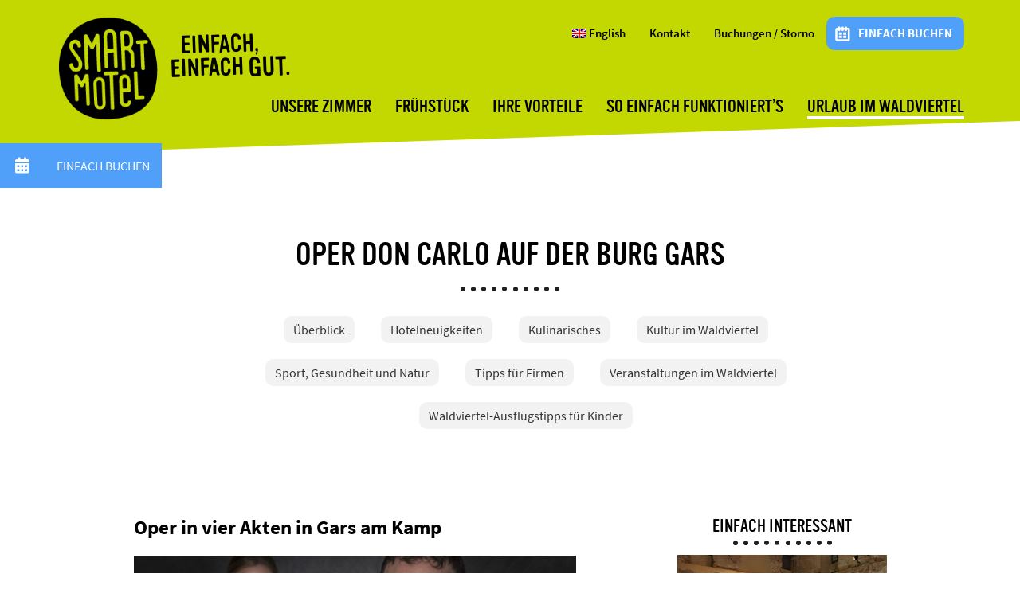

--- FILE ---
content_type: text/html; charset=UTF-8
request_url: https://smartmotel.at/oper-don-carlo-auf-der-burg-gars/
body_size: 16441
content:
<!DOCTYPE html>
<html lang="de-DE">
<head>
    <meta charset="UTF-8">
    <meta http-equiv="X-UA-Compatible" content="IE=edge" />
    <meta name="viewport" content="width=device-width, initial-scale=1, maximum-scale=1" />
<title>Oper Don Carlo auf der Burg Gars - Smart Motel</title>
<meta name='robots' content='index, follow, max-image-preview:large, max-snippet:-1, max-video-preview:-1' />
<link rel="alternate" hreflang="de-de" href="https://smartmotel.at/oper-don-carlo-auf-der-burg-gars/" />
<link rel="alternate" hreflang="x-default" href="https://smartmotel.at/oper-don-carlo-auf-der-burg-gars/" />

	<!-- This site is optimized with the Yoast SEO plugin v26.6 - https://yoast.com/wordpress/plugins/seo/ -->
	<meta name="description" content="2015 wird auf der Burg Gars die Oper Don Carlo aufgeführt! An neun Abenden können Sie in vier Akten in Gars am Kamp dieser Oper von Guiseppe Verdi lauschen." />
	<link rel="canonical" href="https://smartmotel.at/oper-don-carlo-auf-der-burg-gars/" />
	<meta property="og:locale" content="de_DE" />
	<meta property="og:type" content="article" />
	<meta property="og:title" content="Oper Don Carlo auf der Burg Gars - Smart Motel" />
	<meta property="og:description" content="2015 wird auf der Burg Gars die Oper Don Carlo aufgeführt! An neun Abenden können Sie in vier Akten in Gars am Kamp dieser Oper von Guiseppe Verdi lauschen." />
	<meta property="og:url" content="https://smartmotel.at/oper-don-carlo-auf-der-burg-gars/" />
	<meta property="og:site_name" content="Smart Motel" />
	<meta property="article:published_time" content="2015-04-07T10:11:01+00:00" />
	<meta property="article:modified_time" content="2015-08-18T06:15:08+00:00" />
	<meta property="og:image" content="https://smartmotel.at/wp-content/uploads/2015/04/Don-Carlo-2015-c-Oper-Burg-Gars-011-1024x730.jpg" />
	<meta property="og:image:width" content="1024" />
	<meta property="og:image:height" content="730" />
	<meta property="og:image:type" content="image/jpeg" />
	<meta name="author" content="Hanna Lichtenwallner" />
	<meta name="twitter:label1" content="Verfasst von" />
	<meta name="twitter:data1" content="Hanna Lichtenwallner" />
	<meta name="twitter:label2" content="Geschätzte Lesezeit" />
	<meta name="twitter:data2" content="1 Minute" />
	<script type="application/ld+json" class="yoast-schema-graph">{"@context":"https://schema.org","@graph":[{"@type":"WebPage","@id":"https://smartmotel.at/oper-don-carlo-auf-der-burg-gars/","url":"https://smartmotel.at/oper-don-carlo-auf-der-burg-gars/","name":"Oper Don Carlo auf der Burg Gars - Smart Motel","isPartOf":{"@id":"https://smartmotel.at/#website"},"primaryImageOfPage":{"@id":"https://smartmotel.at/oper-don-carlo-auf-der-burg-gars/#primaryimage"},"image":{"@id":"https://smartmotel.at/oper-don-carlo-auf-der-burg-gars/#primaryimage"},"thumbnailUrl":"https://smartmotel.at/wp-content/uploads/2015/04/Don-Carlo-2015-c-Oper-Burg-Gars-011.jpg","datePublished":"2015-04-07T10:11:01+00:00","dateModified":"2015-08-18T06:15:08+00:00","author":{"@id":"https://smartmotel.at/#/schema/person/0b14ba8142244d9b1bd321a183a30bd3"},"description":"2015 wird auf der Burg Gars die Oper Don Carlo aufgeführt! An neun Abenden können Sie in vier Akten in Gars am Kamp dieser Oper von Guiseppe Verdi lauschen.","breadcrumb":{"@id":"https://smartmotel.at/oper-don-carlo-auf-der-burg-gars/#breadcrumb"},"inLanguage":"de","potentialAction":[{"@type":"ReadAction","target":["https://smartmotel.at/oper-don-carlo-auf-der-burg-gars/"]}]},{"@type":"ImageObject","inLanguage":"de","@id":"https://smartmotel.at/oper-don-carlo-auf-der-burg-gars/#primaryimage","url":"https://smartmotel.at/wp-content/uploads/2015/04/Don-Carlo-2015-c-Oper-Burg-Gars-011.jpg","contentUrl":"https://smartmotel.at/wp-content/uploads/2015/04/Don-Carlo-2015-c-Oper-Burg-Gars-011.jpg","width":3932,"height":2803,"caption":"Oper Don Carlo in Gars am kamp"},{"@type":"BreadcrumbList","@id":"https://smartmotel.at/oper-don-carlo-auf-der-burg-gars/#breadcrumb","itemListElement":[{"@type":"ListItem","position":1,"name":"Home","item":"https://smartmotel.at/"},{"@type":"ListItem","position":2,"name":"Urlaub im Waldviertel","item":"https://smartmotel.at/urlaub-im-waldviertel/"},{"@type":"ListItem","position":3,"name":"Oper Don Carlo auf der Burg Gars"}]},{"@type":"WebSite","@id":"https://smartmotel.at/#website","url":"https://smartmotel.at/","name":"Smart Motel","description":"Einfach, einfach gut übernachten ab 22€","potentialAction":[{"@type":"SearchAction","target":{"@type":"EntryPoint","urlTemplate":"https://smartmotel.at/?s={search_term_string}"},"query-input":{"@type":"PropertyValueSpecification","valueRequired":true,"valueName":"search_term_string"}}],"inLanguage":"de"},{"@type":"Person","@id":"https://smartmotel.at/#/schema/person/0b14ba8142244d9b1bd321a183a30bd3","name":"Hanna Lichtenwallner","image":{"@type":"ImageObject","inLanguage":"de","@id":"https://smartmotel.at/#/schema/person/image/","url":"https://secure.gravatar.com/avatar/d3fac881eb4e80225fefef9c5750d60a6b790b8eee5d1a07c6474a0456166f65?s=96&d=mm&r=g","contentUrl":"https://secure.gravatar.com/avatar/d3fac881eb4e80225fefef9c5750d60a6b790b8eee5d1a07c6474a0456166f65?s=96&d=mm&r=g","caption":"Hanna Lichtenwallner"},"url":"https://smartmotel.at/author/hanna-lichtenwallner/"}]}</script>
	<!-- / Yoast SEO plugin. -->


<link rel='dns-prefetch' href='//cdnjs.cloudflare.com' />
<link rel="alternate" title="oEmbed (JSON)" type="application/json+oembed" href="https://smartmotel.at/wp-json/oembed/1.0/embed?url=https%3A%2F%2Fsmartmotel.at%2Foper-don-carlo-auf-der-burg-gars%2F" />
<link rel="alternate" title="oEmbed (XML)" type="text/xml+oembed" href="https://smartmotel.at/wp-json/oembed/1.0/embed?url=https%3A%2F%2Fsmartmotel.at%2Foper-don-carlo-auf-der-burg-gars%2F&#038;format=xml" />
<style id='wp-img-auto-sizes-contain-inline-css' type='text/css'>
img:is([sizes=auto i],[sizes^="auto," i]){contain-intrinsic-size:3000px 1500px}
/*# sourceURL=wp-img-auto-sizes-contain-inline-css */
</style>
<style id='wp-emoji-styles-inline-css' type='text/css'>

	img.wp-smiley, img.emoji {
		display: inline !important;
		border: none !important;
		box-shadow: none !important;
		height: 1em !important;
		width: 1em !important;
		margin: 0 0.07em !important;
		vertical-align: -0.1em !important;
		background: none !important;
		padding: 0 !important;
	}
/*# sourceURL=wp-emoji-styles-inline-css */
</style>
<link rel='stylesheet' id='wp-block-library-css' href='https://smartmotel.at/wp-includes/css/dist/block-library/style.min.css?ver=6.9' type='text/css' media='all' />
<style id='wp-block-heading-inline-css' type='text/css'>
h1:where(.wp-block-heading).has-background,h2:where(.wp-block-heading).has-background,h3:where(.wp-block-heading).has-background,h4:where(.wp-block-heading).has-background,h5:where(.wp-block-heading).has-background,h6:where(.wp-block-heading).has-background{padding:1.25em 2.375em}h1.has-text-align-left[style*=writing-mode]:where([style*=vertical-lr]),h1.has-text-align-right[style*=writing-mode]:where([style*=vertical-rl]),h2.has-text-align-left[style*=writing-mode]:where([style*=vertical-lr]),h2.has-text-align-right[style*=writing-mode]:where([style*=vertical-rl]),h3.has-text-align-left[style*=writing-mode]:where([style*=vertical-lr]),h3.has-text-align-right[style*=writing-mode]:where([style*=vertical-rl]),h4.has-text-align-left[style*=writing-mode]:where([style*=vertical-lr]),h4.has-text-align-right[style*=writing-mode]:where([style*=vertical-rl]),h5.has-text-align-left[style*=writing-mode]:where([style*=vertical-lr]),h5.has-text-align-right[style*=writing-mode]:where([style*=vertical-rl]),h6.has-text-align-left[style*=writing-mode]:where([style*=vertical-lr]),h6.has-text-align-right[style*=writing-mode]:where([style*=vertical-rl]){rotate:180deg}
/*# sourceURL=https://smartmotel.at/wp-includes/blocks/heading/style.min.css */
</style>
<style id='wp-block-paragraph-inline-css' type='text/css'>
.is-small-text{font-size:.875em}.is-regular-text{font-size:1em}.is-large-text{font-size:2.25em}.is-larger-text{font-size:3em}.has-drop-cap:not(:focus):first-letter{float:left;font-size:8.4em;font-style:normal;font-weight:100;line-height:.68;margin:.05em .1em 0 0;text-transform:uppercase}body.rtl .has-drop-cap:not(:focus):first-letter{float:none;margin-left:.1em}p.has-drop-cap.has-background{overflow:hidden}:root :where(p.has-background){padding:1.25em 2.375em}:where(p.has-text-color:not(.has-link-color)) a{color:inherit}p.has-text-align-left[style*="writing-mode:vertical-lr"],p.has-text-align-right[style*="writing-mode:vertical-rl"]{rotate:180deg}
/*# sourceURL=https://smartmotel.at/wp-includes/blocks/paragraph/style.min.css */
</style>
<style id='global-styles-inline-css' type='text/css'>
:root{--wp--preset--aspect-ratio--square: 1;--wp--preset--aspect-ratio--4-3: 4/3;--wp--preset--aspect-ratio--3-4: 3/4;--wp--preset--aspect-ratio--3-2: 3/2;--wp--preset--aspect-ratio--2-3: 2/3;--wp--preset--aspect-ratio--16-9: 16/9;--wp--preset--aspect-ratio--9-16: 9/16;--wp--preset--color--black: #000000;--wp--preset--color--cyan-bluish-gray: #abb8c3;--wp--preset--color--white: #ffffff;--wp--preset--color--pale-pink: #f78da7;--wp--preset--color--vivid-red: #cf2e2e;--wp--preset--color--luminous-vivid-orange: #ff6900;--wp--preset--color--luminous-vivid-amber: #fcb900;--wp--preset--color--light-green-cyan: #7bdcb5;--wp--preset--color--vivid-green-cyan: #00d084;--wp--preset--color--pale-cyan-blue: #8ed1fc;--wp--preset--color--vivid-cyan-blue: #0693e3;--wp--preset--color--vivid-purple: #9b51e0;--wp--preset--gradient--vivid-cyan-blue-to-vivid-purple: linear-gradient(135deg,rgb(6,147,227) 0%,rgb(155,81,224) 100%);--wp--preset--gradient--light-green-cyan-to-vivid-green-cyan: linear-gradient(135deg,rgb(122,220,180) 0%,rgb(0,208,130) 100%);--wp--preset--gradient--luminous-vivid-amber-to-luminous-vivid-orange: linear-gradient(135deg,rgb(252,185,0) 0%,rgb(255,105,0) 100%);--wp--preset--gradient--luminous-vivid-orange-to-vivid-red: linear-gradient(135deg,rgb(255,105,0) 0%,rgb(207,46,46) 100%);--wp--preset--gradient--very-light-gray-to-cyan-bluish-gray: linear-gradient(135deg,rgb(238,238,238) 0%,rgb(169,184,195) 100%);--wp--preset--gradient--cool-to-warm-spectrum: linear-gradient(135deg,rgb(74,234,220) 0%,rgb(151,120,209) 20%,rgb(207,42,186) 40%,rgb(238,44,130) 60%,rgb(251,105,98) 80%,rgb(254,248,76) 100%);--wp--preset--gradient--blush-light-purple: linear-gradient(135deg,rgb(255,206,236) 0%,rgb(152,150,240) 100%);--wp--preset--gradient--blush-bordeaux: linear-gradient(135deg,rgb(254,205,165) 0%,rgb(254,45,45) 50%,rgb(107,0,62) 100%);--wp--preset--gradient--luminous-dusk: linear-gradient(135deg,rgb(255,203,112) 0%,rgb(199,81,192) 50%,rgb(65,88,208) 100%);--wp--preset--gradient--pale-ocean: linear-gradient(135deg,rgb(255,245,203) 0%,rgb(182,227,212) 50%,rgb(51,167,181) 100%);--wp--preset--gradient--electric-grass: linear-gradient(135deg,rgb(202,248,128) 0%,rgb(113,206,126) 100%);--wp--preset--gradient--midnight: linear-gradient(135deg,rgb(2,3,129) 0%,rgb(40,116,252) 100%);--wp--preset--font-size--small: 13px;--wp--preset--font-size--medium: 20px;--wp--preset--font-size--large: 36px;--wp--preset--font-size--x-large: 42px;--wp--preset--spacing--20: 0.44rem;--wp--preset--spacing--30: 0.67rem;--wp--preset--spacing--40: 1rem;--wp--preset--spacing--50: 1.5rem;--wp--preset--spacing--60: 2.25rem;--wp--preset--spacing--70: 3.38rem;--wp--preset--spacing--80: 5.06rem;--wp--preset--shadow--natural: 6px 6px 9px rgba(0, 0, 0, 0.2);--wp--preset--shadow--deep: 12px 12px 50px rgba(0, 0, 0, 0.4);--wp--preset--shadow--sharp: 6px 6px 0px rgba(0, 0, 0, 0.2);--wp--preset--shadow--outlined: 6px 6px 0px -3px rgb(255, 255, 255), 6px 6px rgb(0, 0, 0);--wp--preset--shadow--crisp: 6px 6px 0px rgb(0, 0, 0);}:where(.is-layout-flex){gap: 0.5em;}:where(.is-layout-grid){gap: 0.5em;}body .is-layout-flex{display: flex;}.is-layout-flex{flex-wrap: wrap;align-items: center;}.is-layout-flex > :is(*, div){margin: 0;}body .is-layout-grid{display: grid;}.is-layout-grid > :is(*, div){margin: 0;}:where(.wp-block-columns.is-layout-flex){gap: 2em;}:where(.wp-block-columns.is-layout-grid){gap: 2em;}:where(.wp-block-post-template.is-layout-flex){gap: 1.25em;}:where(.wp-block-post-template.is-layout-grid){gap: 1.25em;}.has-black-color{color: var(--wp--preset--color--black) !important;}.has-cyan-bluish-gray-color{color: var(--wp--preset--color--cyan-bluish-gray) !important;}.has-white-color{color: var(--wp--preset--color--white) !important;}.has-pale-pink-color{color: var(--wp--preset--color--pale-pink) !important;}.has-vivid-red-color{color: var(--wp--preset--color--vivid-red) !important;}.has-luminous-vivid-orange-color{color: var(--wp--preset--color--luminous-vivid-orange) !important;}.has-luminous-vivid-amber-color{color: var(--wp--preset--color--luminous-vivid-amber) !important;}.has-light-green-cyan-color{color: var(--wp--preset--color--light-green-cyan) !important;}.has-vivid-green-cyan-color{color: var(--wp--preset--color--vivid-green-cyan) !important;}.has-pale-cyan-blue-color{color: var(--wp--preset--color--pale-cyan-blue) !important;}.has-vivid-cyan-blue-color{color: var(--wp--preset--color--vivid-cyan-blue) !important;}.has-vivid-purple-color{color: var(--wp--preset--color--vivid-purple) !important;}.has-black-background-color{background-color: var(--wp--preset--color--black) !important;}.has-cyan-bluish-gray-background-color{background-color: var(--wp--preset--color--cyan-bluish-gray) !important;}.has-white-background-color{background-color: var(--wp--preset--color--white) !important;}.has-pale-pink-background-color{background-color: var(--wp--preset--color--pale-pink) !important;}.has-vivid-red-background-color{background-color: var(--wp--preset--color--vivid-red) !important;}.has-luminous-vivid-orange-background-color{background-color: var(--wp--preset--color--luminous-vivid-orange) !important;}.has-luminous-vivid-amber-background-color{background-color: var(--wp--preset--color--luminous-vivid-amber) !important;}.has-light-green-cyan-background-color{background-color: var(--wp--preset--color--light-green-cyan) !important;}.has-vivid-green-cyan-background-color{background-color: var(--wp--preset--color--vivid-green-cyan) !important;}.has-pale-cyan-blue-background-color{background-color: var(--wp--preset--color--pale-cyan-blue) !important;}.has-vivid-cyan-blue-background-color{background-color: var(--wp--preset--color--vivid-cyan-blue) !important;}.has-vivid-purple-background-color{background-color: var(--wp--preset--color--vivid-purple) !important;}.has-black-border-color{border-color: var(--wp--preset--color--black) !important;}.has-cyan-bluish-gray-border-color{border-color: var(--wp--preset--color--cyan-bluish-gray) !important;}.has-white-border-color{border-color: var(--wp--preset--color--white) !important;}.has-pale-pink-border-color{border-color: var(--wp--preset--color--pale-pink) !important;}.has-vivid-red-border-color{border-color: var(--wp--preset--color--vivid-red) !important;}.has-luminous-vivid-orange-border-color{border-color: var(--wp--preset--color--luminous-vivid-orange) !important;}.has-luminous-vivid-amber-border-color{border-color: var(--wp--preset--color--luminous-vivid-amber) !important;}.has-light-green-cyan-border-color{border-color: var(--wp--preset--color--light-green-cyan) !important;}.has-vivid-green-cyan-border-color{border-color: var(--wp--preset--color--vivid-green-cyan) !important;}.has-pale-cyan-blue-border-color{border-color: var(--wp--preset--color--pale-cyan-blue) !important;}.has-vivid-cyan-blue-border-color{border-color: var(--wp--preset--color--vivid-cyan-blue) !important;}.has-vivid-purple-border-color{border-color: var(--wp--preset--color--vivid-purple) !important;}.has-vivid-cyan-blue-to-vivid-purple-gradient-background{background: var(--wp--preset--gradient--vivid-cyan-blue-to-vivid-purple) !important;}.has-light-green-cyan-to-vivid-green-cyan-gradient-background{background: var(--wp--preset--gradient--light-green-cyan-to-vivid-green-cyan) !important;}.has-luminous-vivid-amber-to-luminous-vivid-orange-gradient-background{background: var(--wp--preset--gradient--luminous-vivid-amber-to-luminous-vivid-orange) !important;}.has-luminous-vivid-orange-to-vivid-red-gradient-background{background: var(--wp--preset--gradient--luminous-vivid-orange-to-vivid-red) !important;}.has-very-light-gray-to-cyan-bluish-gray-gradient-background{background: var(--wp--preset--gradient--very-light-gray-to-cyan-bluish-gray) !important;}.has-cool-to-warm-spectrum-gradient-background{background: var(--wp--preset--gradient--cool-to-warm-spectrum) !important;}.has-blush-light-purple-gradient-background{background: var(--wp--preset--gradient--blush-light-purple) !important;}.has-blush-bordeaux-gradient-background{background: var(--wp--preset--gradient--blush-bordeaux) !important;}.has-luminous-dusk-gradient-background{background: var(--wp--preset--gradient--luminous-dusk) !important;}.has-pale-ocean-gradient-background{background: var(--wp--preset--gradient--pale-ocean) !important;}.has-electric-grass-gradient-background{background: var(--wp--preset--gradient--electric-grass) !important;}.has-midnight-gradient-background{background: var(--wp--preset--gradient--midnight) !important;}.has-small-font-size{font-size: var(--wp--preset--font-size--small) !important;}.has-medium-font-size{font-size: var(--wp--preset--font-size--medium) !important;}.has-large-font-size{font-size: var(--wp--preset--font-size--large) !important;}.has-x-large-font-size{font-size: var(--wp--preset--font-size--x-large) !important;}
/*# sourceURL=global-styles-inline-css */
</style>

<style id='classic-theme-styles-inline-css' type='text/css'>
/*! This file is auto-generated */
.wp-block-button__link{color:#fff;background-color:#32373c;border-radius:9999px;box-shadow:none;text-decoration:none;padding:calc(.667em + 2px) calc(1.333em + 2px);font-size:1.125em}.wp-block-file__button{background:#32373c;color:#fff;text-decoration:none}
/*# sourceURL=/wp-includes/css/classic-themes.min.css */
</style>
<link rel='stylesheet' id='dashicons-css' href='https://smartmotel.at/wp-includes/css/dashicons.min.css?ver=6.9' type='text/css' media='all' />
<link rel='stylesheet' id='buttonizer_frontend_style-css' href='https://smartmotel.at/wp-content/plugins/buttonizer-multifunctional-button/assets/legacy/frontend.css?v=2bf00396b0c1ac7592c6916e5b67b30d&#038;ver=6.9' type='text/css' media='all' />
<link rel='stylesheet' id='buttonizer-icon-library-css' href='https://cdnjs.cloudflare.com/ajax/libs/font-awesome/5.15.4/css/all.min.css?ver=6.9' type='text/css' media='all' integrity='sha512-1ycn6IcaQQ40/MKBW2W4Rhis/DbILU74C1vSrLJxCq57o941Ym01SwNsOMqvEBFlcgUa6xLiPY/NS5R+E6ztJQ==' crossorigin='anonymous' />
<link rel='stylesheet' id='wpml-legacy-dropdown-0-css' href='https://smartmotel.at/wp-content/plugins/sitepress-multilingual-cms/templates/language-switchers/legacy-dropdown/style.min.css?ver=1' type='text/css' media='all' />
<style id='wpml-legacy-dropdown-0-inline-css' type='text/css'>
.wpml-ls-statics-shortcode_actions, .wpml-ls-statics-shortcode_actions .wpml-ls-sub-menu, .wpml-ls-statics-shortcode_actions a {border-color:#cdcdcd;}.wpml-ls-statics-shortcode_actions a, .wpml-ls-statics-shortcode_actions .wpml-ls-sub-menu a, .wpml-ls-statics-shortcode_actions .wpml-ls-sub-menu a:link, .wpml-ls-statics-shortcode_actions li:not(.wpml-ls-current-language) .wpml-ls-link, .wpml-ls-statics-shortcode_actions li:not(.wpml-ls-current-language) .wpml-ls-link:link {color:#444444;background-color:#ffffff;}.wpml-ls-statics-shortcode_actions .wpml-ls-sub-menu a:hover,.wpml-ls-statics-shortcode_actions .wpml-ls-sub-menu a:focus, .wpml-ls-statics-shortcode_actions .wpml-ls-sub-menu a:link:hover, .wpml-ls-statics-shortcode_actions .wpml-ls-sub-menu a:link:focus {color:#000000;background-color:#eeeeee;}.wpml-ls-statics-shortcode_actions .wpml-ls-current-language > a {color:#444444;background-color:#ffffff;}.wpml-ls-statics-shortcode_actions .wpml-ls-current-language:hover>a, .wpml-ls-statics-shortcode_actions .wpml-ls-current-language>a:focus {color:#000000;background-color:#eeeeee;}
/*# sourceURL=wpml-legacy-dropdown-0-inline-css */
</style>
<link rel='stylesheet' id='reddogs-style-css' href='https://smartmotel.at/wp-content/themes/smartmotel/css/theme.min.18.css?ver=6.9' type='text/css' media='all' />
<link rel='stylesheet' id='borlabs-cookie-custom-css' href='https://smartmotel.at/wp-content/cache/borlabs-cookie/1/borlabs-cookie-1-de.css?ver=3.3.23-86' type='text/css' media='all' />
<link rel='stylesheet' id='dtpicker-css' href='https://smartmotel.at/wp-content/plugins/date-time-picker-field/assets/js/vendor/datetimepicker/jquery.datetimepicker.min.css?ver=6.9' type='text/css' media='all' />
<script type="text/javascript" src="https://smartmotel.at/wp-content/plugins/sitepress-multilingual-cms/templates/language-switchers/legacy-dropdown/script.min.js?ver=1" id="wpml-legacy-dropdown-0-js"></script>
<script type="text/javascript" src="https://smartmotel.at/wp-includes/js/jquery/jquery.min.js?ver=3.7.1" id="jquery-core-js"></script>
<script type="text/javascript" src="https://smartmotel.at/wp-includes/js/jquery/jquery-migrate.min.js?ver=3.4.1" id="jquery-migrate-js"></script>
<script type="text/javascript" src="https://smartmotel.at/wp-content/themes/smartmotel/js/theme.min.js?ver=6.9" id="reddogs-script-js"></script>
<script type="text/javascript" id="wpml-browser-redirect-js-extra">
/* <![CDATA[ */
var wpml_browser_redirect_params = {"pageLanguage":"de","languageUrls":{"de_de":"https://smartmotel.at/oper-don-carlo-auf-der-burg-gars/","de":"https://smartmotel.at/oper-don-carlo-auf-der-burg-gars/"},"cookie":{"name":"_icl_visitor_lang_js","domain":"smartmotel.at","path":"/","expiration":24}};
//# sourceURL=wpml-browser-redirect-js-extra
/* ]]> */
</script>
<script type="text/javascript" src="https://smartmotel.at/wp-content/plugins/sitepress-multilingual-cms/dist/js/browser-redirect/app.js?ver=486900" id="wpml-browser-redirect-js"></script>
<script data-no-optimize="1" data-no-minify="1" data-cfasync="false" type="text/javascript" src="https://smartmotel.at/wp-content/cache/borlabs-cookie/1/borlabs-cookie-config-de.json.js?ver=3.3.23-101" id="borlabs-cookie-config-js"></script>
<script data-no-optimize="1" data-no-minify="1" data-cfasync="false" type="text/javascript" src="https://smartmotel.at/wp-content/plugins/borlabs-cookie/assets/javascript/borlabs-cookie-prioritize.min.js?ver=3.3.23" id="borlabs-cookie-prioritize-js"></script>
<link rel="https://api.w.org/" href="https://smartmotel.at/wp-json/" /><link rel="alternate" title="JSON" type="application/json" href="https://smartmotel.at/wp-json/wp/v2/posts/1595" /><link rel="EditURI" type="application/rsd+xml" title="RSD" href="https://smartmotel.at/xmlrpc.php?rsd" />
<meta name="generator" content="WordPress 6.9" />
<link rel='shortlink' href='https://smartmotel.at/?p=1595' />
<meta name="generator" content="WPML ver:4.8.6 stt:1,3;" />
<script data-borlabs-cookie-script-blocker-ignore>
if ('0' === '1' && ('0' === '1' || '1' === '1')) {
    window['gtag_enable_tcf_support'] = true;
}
window.dataLayer = window.dataLayer || [];
if (typeof gtag !== 'function') {
    function gtag() {
        dataLayer.push(arguments);
    }
}
gtag('set', 'developer_id.dYjRjMm', true);
if ('0' === '1' || '1' === '1') {
    if (window.BorlabsCookieGoogleConsentModeDefaultSet !== true) {
        let getCookieValue = function (name) {
            return document.cookie.match('(^|;)\\s*' + name + '\\s*=\\s*([^;]+)')?.pop() || '';
        };
        let cookieValue = getCookieValue('borlabs-cookie-gcs');
        let consentsFromCookie = {};
        if (cookieValue !== '') {
            consentsFromCookie = JSON.parse(decodeURIComponent(cookieValue));
        }
        let defaultValues = {
            'ad_storage': 'denied',
            'ad_user_data': 'denied',
            'ad_personalization': 'denied',
            'analytics_storage': 'denied',
            'functionality_storage': 'denied',
            'personalization_storage': 'denied',
            'security_storage': 'denied',
            'wait_for_update': 500,
        };
        gtag('consent', 'default', { ...defaultValues, ...consentsFromCookie });
    }
    window.BorlabsCookieGoogleConsentModeDefaultSet = true;
    let borlabsCookieConsentChangeHandler = function () {
        window.dataLayer = window.dataLayer || [];
        if (typeof gtag !== 'function') { function gtag(){dataLayer.push(arguments);} }

        let getCookieValue = function (name) {
            return document.cookie.match('(^|;)\\s*' + name + '\\s*=\\s*([^;]+)')?.pop() || '';
        };
        let cookieValue = getCookieValue('borlabs-cookie-gcs');
        let consentsFromCookie = {};
        if (cookieValue !== '') {
            consentsFromCookie = JSON.parse(decodeURIComponent(cookieValue));
        }

        consentsFromCookie.analytics_storage = BorlabsCookie.Consents.hasConsent('google-analytics') ? 'granted' : 'denied';

        BorlabsCookie.CookieLibrary.setCookie(
            'borlabs-cookie-gcs',
            JSON.stringify(consentsFromCookie),
            BorlabsCookie.Settings.automaticCookieDomainAndPath.value ? '' : BorlabsCookie.Settings.cookieDomain.value,
            BorlabsCookie.Settings.cookiePath.value,
            BorlabsCookie.Cookie.getPluginCookie().expires,
            BorlabsCookie.Settings.cookieSecure.value,
            BorlabsCookie.Settings.cookieSameSite.value
        );
    }
    document.addEventListener('borlabs-cookie-consent-saved', borlabsCookieConsentChangeHandler);
    document.addEventListener('borlabs-cookie-handle-unblock', borlabsCookieConsentChangeHandler);
}
if ('0' === '1') {
    gtag("js", new Date());
    gtag("config", "G-HV8DRWPTEC", {"anonymize_ip": true});

    (function (w, d, s, i) {
        var f = d.getElementsByTagName(s)[0],
            j = d.createElement(s);
        j.async = true;
        j.src =
            "https://www.googletagmanager.com/gtag/js?id=" + i;
        f.parentNode.insertBefore(j, f);
    })(window, document, "script", "G-HV8DRWPTEC");
}
</script>    <!--[if lt IE 9]>
      <script src="https://smartmotel.at/wp-content/themes/reddogs-s/js/html5shiv/3.7.0/html5shiv.js"></script>
      <script src="https://smartmotel.at/wp-content/themes/reddogs-s/js/respond.js/1.4.2/respond.min.js"></script>
    <![endif]-->
</head>
<body class="wp-singular post-template-default single single-post postid-1595 single-format-standard wp-theme-reddogs-s wp-child-theme-smartmotel" itemscope itemtype="http://schema.org/WebPage">
    <div class="wp-container">
                <header id="wp-header" role="banner" itemscope itemtype="http://schema.org/WPHeader">
        <div class="wp-header-c"><div class="wp-header-r"><div class="wp-navigation"><div class="wp-navigation-c"><div class="wp-navigation-r">    <nav id="wp-primary-nav" role="navigation" class="navbar navbar-default" itemscope itemtype="http://schema.org/SiteNavigationElement">
    	<div class="container">
	        <div class="navbar-header">
	            <button type="button" class="navbar-toggle" data-toggle="collapse" data-target="#wp-primary-nav-collapse">
	                <span class="sr-only">Toggle navigation</span>
	                <span class="icon-bar"></span>
	                <span class="icon-bar"></span>
	                <span class="icon-bar"></span>
	            </button>
	            <div class="navbar-brand" itemscope itemtype="http://schema.org/Organization">
	            	        <a href="https://smartmotel.at/" title="Smart Motel"
           rel="home" itemprop="url"><img src="https://smartmotel.at/wp-content/uploads/2014/06/smartmotel-logo1.png" alt="Smart Motel" itemprop="logo" /></a>
        <div class="header-slogan">
        <h1><span class="first">Einfach,</span><span class="second">Einfach </span><span class="third">gut.</span></h1>    </div>
    	            </div>
	        </div>
	        <div class="collapse navbar-collapse" id="wp-primary-nav-collapse">
	            <ul id="menu-hauptmenue" class="nav navbar-nav nav-primary"><li id="menu-item-22" class="menu-item menu-item-type-post_type menu-item-object-page menu-item-22"><a href="https://smartmotel.at/unsere-zimmer/"><span>Unsere Zimmer</span></a></li>
<li id="menu-item-21" class="menu-item menu-item-type-post_type menu-item-object-page menu-item-21"><a href="https://smartmotel.at/fruehstueck/"><span>Frühstück</span></a></li>
<li id="menu-item-20" class="menu-item menu-item-type-post_type menu-item-object-page menu-item-20"><a href="https://smartmotel.at/ihre-vorteile/"><span>Ihre Vorteile</span></a></li>
<li id="menu-item-19" class="menu-item menu-item-type-post_type menu-item-object-page menu-item-19"><a href="https://smartmotel.at/einfach-einchecken/"><span>So einfach funktioniert&#8217;s</span></a></li>
<li id="menu-item-18" class="menu-item menu-item-type-post_type menu-item-object-page current_page_parent menu-item-18 active"><a href="https://smartmotel.at/urlaub-im-waldviertel/"><span>Urlaub im Waldviertel</span></a></li>
</ul>	            <ul id="menu-kopfmenue" class="nav navbar-nav nav-secondary"><li class="menu-item"><a href="https://smartmotel.at/en/"><img src="https://smartmotel.at/wp-content/plugins/sitepress-multilingual-cms/res/flags/en.png" height="12" alt="en" width="18" /> English</a></li><li id="menu-item-25" class="menu-item menu-item-type-post_type menu-item-object-page menu-item-25"><a href="https://smartmotel.at/kontakt/"><span>Kontakt</span></a></li>
<li id="menu-item-2911" class="menu-item menu-item-type-post_type menu-item-object-page menu-item-2911"><a href="https://smartmotel.at/einfach-buchen/"><span>Buchungen / Storno</span></a></li>
<li id="menu-item-343" class="booking menu-item menu-item-type-post_type menu-item-object-page menu-item-343"><a href="https://smartmotel.at/einfach-buchen/"><span>Einfach Buchen</span></a></li>
</ul>	        </div>
    	</div>
    </nav>
</div></div></div>
</div></div>                </header>

                <div class="border-primary"></div>
                    <div class="wp-site"><div class="wp-site-c"><div class="wp-site-r"><main class="main-content"><div class="main-content-c"><div class="main-content-r"><article id="post-1595" class="post-1595 post type-post status-publish format-standard has-post-thumbnail hentry category-archiv">    <header class="entry-header">
<div class="entry-header-c"><div class="entry-header-r"><h1 class="entry-title">Oper Don Carlo auf der Burg Gars</h1></div></div>    </header>
    <div id="category-menu" class="navbar button-menu">
        <div class="category-menu-c"><div class="category-menu-r">        <ul>
            <li class='cat-item-all'><a href='https://smartmotel.at/urlaub-im-waldviertel/'>Überblick</a></li>	<li class="cat-item cat-item-28"><a href="https://smartmotel.at/urlaub-waldviertel/hotelneuigkeiten/">Hotelneuigkeiten</a>
</li>
	<li class="cat-item cat-item-13"><a href="https://smartmotel.at/urlaub-waldviertel/kulinarisches/">Kulinarisches</a>
</li>
	<li class="cat-item cat-item-14"><a href="https://smartmotel.at/urlaub-waldviertel/kultur-waldviertel/">Kultur im Waldviertel</a>
</li>
	<li class="cat-item cat-item-17"><a href="https://smartmotel.at/urlaub-waldviertel/sport-gesundheit-waldviertel/">Sport, Gesundheit und Natur</a>
</li>
	<li class="cat-item cat-item-26"><a href="https://smartmotel.at/urlaub-waldviertel/tipps-fuer-firmen/">Tipps für Firmen</a>
</li>
	<li class="cat-item cat-item-1"><a href="https://smartmotel.at/urlaub-waldviertel/veranstaltungen/">Veranstaltungen im Waldviertel</a>
</li>
	<li class="cat-item cat-item-16"><a href="https://smartmotel.at/urlaub-waldviertel/kinder-waldviertel-ausflugstipps/">Waldviertel-Ausflugstipps für Kinder</a>
</li>
        </ul>
        </div></div>    </div>
    <div class="post_wrapper">
    <div class="entry-content">
<div class="entry-content-main"><div class="entry-content-main-c"><div class="entry-content-main-r"><h2>Oper in vier Akten in Gars am Kamp</h2>
<div class="post-thumbnail"><img fetchpriority="high" decoding="async" width="720" height="360" src="https://smartmotel.at/wp-content/uploads/2015/04/Don-Carlo-2015-c-Oper-Burg-Gars-011-720x360.jpg" class="attachment-blog_image size-blog_image wp-post-image" alt="Oper Don Carlo in Gars am kamp" /></div>
<p>Im Juli geht es wieder los. An 9 Abenden haben Sie die Gelegenheit die <strong>Oper</strong> in vier Akten mit Musik von <strong>Guiseppe Verdi </strong><strong>auf der <a title="Geschichte der Burg Gars" href="https://smartmotel.at/oper-gars-am-kamp-kultur-in-der-burg-gars-am-kamp/">Burg Gars</a></strong><strong> live zu sehen. </strong>Don Carlo wird in italienischer Sprache mit deutschen Übertiteln aufgeführt werden.<strong><br />
</strong></p>
<p>Die Premiere von <strong>Don Carlo</strong> ist <strong>am Freitag, 17. Juli 2015 um 20.00 Uhr.</strong></p>
<p>Vom Smart Motel erreichen Sie die Burg Gars in nur wenigen Minuten!</p>
<p><span id="more-1595"></span></p>
<h2>Inhalt</h2>
<p>Don Carlo, Sohn des spanischen Königs Filippo II., kämpft für die Liebe zu seiner fast gleichaltrigen Stiefmutter und gegen den mächtigen Vater, der ihm die so innig begehrte und blutjunge Elisabetta di Valois entrissen und geheiratet hat – aus rein politischen Motiven, um den absolutistischen Machtanspruch zu halten. Unterstützung in diesem Kräftemessen mit dem kühl kalkulierenden Regenten erhält Don Carlo von seinem Jugendfreund Rodrigo, Marquis von Posa. Der Revolutionär und Aufklärer versucht mit Hilfe der Königin den erbitterten Carlo für sein Ziel einzuspannen: Die Befreiung der von König Filippo geknechteten flandrischen Provinzen. Ein kühner, lebensgefährlicher Plan. Ebenso riskant wie sein Werben um Elisabetta, mit dem er die rachsüchtige, weil verschmähte, Prinzessin Eboli gegen sich aufbringt. Diese verleumdet ihn und Elisabetta beim König, der daraufhin das Schicksal seines Sohnes in die todbringenden Hände des Großinquisitors legt.</p>
<h2>Termine 2015</h2>
<p>Fr. 17. Juli<br />
So. 19. Juli<br />
Mi. 22. Juli<br />
Fr. 24. Juli<br />
So. 26. Juli<br />
Do. 30. Juli<br />
Sa. 1. August<br />
Mi. 5. August<br />
Sa. 8. August</p>
<p>Beginn jeweils 20.00 Uhr</p>
<p><strong><a href="http://www.operburggars.at/index.php/tickets-don-carlo" target="_blank">Tickets buchen</a></strong></p>
<p><a title="Route ansehen" href="https://www.google.at/maps/dir/Smart+Motel+GmbH,+Wienerstra%C3%9Fe+113,+3571+Gars+am+Kamp/48.5947527,15.6525069/@48.5940544,15.6547878,17z/data=!4m14!4m13!1m10!1m1!1s0x4772b91b4bcfd71d:0x5cd520f759e73860!2m2!1d15.663782!2d48.596769!3m4!1m2!1d15.6592254!2d48.5962422!3s0x47729841849bd461:0xf750edd875c3bf00!1m0!3e2" target="_blank"><strong>Einfach Don Carlo lauschen und im Smart Motel übernachten!</strong></a></p>
</div></div></div>    </div>
    <footer class="entry-footer">
    <div class="author-info">
        <img alt='Hanna Lichtenwallner' src='https://secure.gravatar.com/avatar/d3fac881eb4e80225fefef9c5750d60a6b790b8eee5d1a07c6474a0456166f65?s=64&#038;d=mm&#038;r=g' srcset='https://secure.gravatar.com/avatar/d3fac881eb4e80225fefef9c5750d60a6b790b8eee5d1a07c6474a0456166f65?s=128&#038;d=mm&#038;r=g 2x' class='avatar avatar-64 photo' height='64' width='64' decoding='async'/>        <span>Hanna Lichtenwallner, </span><span>7. April 2015.</span>
    </div>
    <div class="social-sharing">
        <h3>Einfach Teilen</h3>
            </div>

    </footer>
</div>
</article></div></div></main><aside id="sidebar-first"><section id="smartmotel_recent_posts-5" class="widget-odd widget-last widget-first widget-1 widget widget_smartmotel_recent_posts"><h3 class="widget-title">Einfach Interessant</h3><ul><li class="post-1"><div class="post-content"><a href="https://smartmotel.at/kulturburg-gars/" title="Kulturburg Gars - "><img width="720" height="360" src="https://smartmotel.at/wp-content/uploads/2025/04/Festsaal-Burg-Gars_c_Alexander_Ch_Wulz_ArchivNr_240450034-scaled-1-720x360.jpg" class="attachment-blog_image size-blog_image wp-post-image" alt="" decoding="async" loading="lazy" /></a><h4><a href="https://smartmotel.at/kulturburg-gars/" title="Kulturburg Gars - ">Kulturburg Gars</a></h4><h5><a href="https://smartmotel.at/kulturburg-gars/" title="Kulturburg Gars - "></a></h5></div></li><li class="post-2"><div class="post-content"><a href="https://smartmotel.at/adi-matzek-grillschule/" title="Adi Matzek Grillschule - Grillen lernen in Altenburg"><img width="720" height="360" src="https://smartmotel.at/wp-content/uploads/2023/03/barbecue-gbb059601c_1920-720x360.jpg" class="attachment-blog_image size-blog_image wp-post-image" alt="" decoding="async" loading="lazy" /></a><h4><a href="https://smartmotel.at/adi-matzek-grillschule/" title="Adi Matzek Grillschule - Grillen lernen in Altenburg">Adi Matzek Grillschule</a></h4><h5><a href="https://smartmotel.at/adi-matzek-grillschule/" title="Adi Matzek Grillschule - Grillen lernen in Altenburg">Grillen lernen in Altenburg</a></h5></div></li><li class="post-3"><div class="post-content"><a href="https://smartmotel.at/radfahren-rund-um-gars-am-kamp/" title="Radfahren rund um Gars am Kamp - "Löwensafari" im Waldviertel"><img width="720" height="360" src="https://smartmotel.at/wp-content/uploads/2021/12/Loewe-720x360.jpg" class="attachment-blog_image size-blog_image wp-post-image" alt="" decoding="async" loading="lazy" /></a><h4><a href="https://smartmotel.at/radfahren-rund-um-gars-am-kamp/" title="Radfahren rund um Gars am Kamp - "Löwensafari" im Waldviertel">Radfahren rund um Gars am Kamp</a></h4><h5><a href="https://smartmotel.at/radfahren-rund-um-gars-am-kamp/" title="Radfahren rund um Gars am Kamp - "Löwensafari" im Waldviertel">"Löwensafari" im Waldviertel</a></h5></div></li><li class="post-4"><div class="post-content"><a href="https://smartmotel.at/neue-fototapeten-fuer-alle-23-zimmer/" title="Neue Fototapeten für alle 23 Zimmer - Weihnachtspause gut genutzt"><img width="720" height="360" src="https://smartmotel.at/wp-content/uploads/2021/01/bei-der-Arbeit-210212-4-720x360.jpg" class="attachment-blog_image size-blog_image wp-post-image" alt="" decoding="async" loading="lazy" /></a><h4><a href="https://smartmotel.at/neue-fototapeten-fuer-alle-23-zimmer/" title="Neue Fototapeten für alle 23 Zimmer - Weihnachtspause gut genutzt">Neue Fototapeten für alle 23 Zimmer</a></h4><h5><a href="https://smartmotel.at/neue-fototapeten-fuer-alle-23-zimmer/" title="Neue Fototapeten für alle 23 Zimmer - Weihnachtspause gut genutzt">Weihnachtspause gut genutzt</a></h5></div></li><li class="post-5"><div class="post-content"><a href="https://smartmotel.at/restaurant-4-0/" title="Das Restaurant 4.0 - Essen ums Eck in Gars am Kamp"><img width="720" height="360" src="https://smartmotel.at/wp-content/uploads/2017/10/Restaurant-Titel-1024x630-720x360.jpg" class="attachment-blog_image size-blog_image wp-post-image" alt="Restaurant Gars" decoding="async" loading="lazy" /></a><h4><a href="https://smartmotel.at/restaurant-4-0/" title="Das Restaurant 4.0 - Essen ums Eck in Gars am Kamp">Das Restaurant 4.0</a></h4><h5><a href="https://smartmotel.at/restaurant-4-0/" title="Das Restaurant 4.0 - Essen ums Eck in Gars am Kamp">Essen ums Eck in Gars am Kamp</a></h5></div></li></ul></section></aside></div></div>        </div>
        <div class="map">
        <div class="map-c"><div class="map-r">            <div class="map-content">
                            </div>
        </div></div>    </div>
    <footer class="wp-footer">
    <div class="wp-footer-c"><div class="wp-footer-r">    <div id="footerbar-first" class="sidebar" role="complementary">
<aside id="block-2" class="widget-odd widget-first widget-1 widget widget_block">
<h2 class="wp-block-heading">Budget-Hotel in Gars am Kamp/ Waldviertel? Smart Motel.</h2>
</aside><aside id="block-8" class="widget-even widget-2 widget widget_block widget_text">
<p>Unser günstiges Hotel liegt im Bezirk Horn. Horn wie auch die angrenzenden Bezirke Zwettl, Waidhofen an der Thaya und Krems liegen alle samt im Waldviertel. Das Waldviertel hat einiges zu bieten. Neben Erholung in der wunderschönen Natur des Kamptales beim Wandern oder Radfahren verfügt Gars am Kamp auch über ein breites Freizeitangebot für Sport- und Kulturbegeisterte.<br/><br/><br/></p>
</aside><aside id="block-9" class="widget-odd widget-3 widget widget_block"></aside><aside id="block-10" class="widget-even widget-4 widget widget_block widget_text"></aside><aside id="block-11" class="widget-odd widget-5 widget widget_block widget_text"></aside><aside id="block-6" class="widget-even widget-6 widget widget_block widget_text">
<p></p>
</aside><aside id="block-7" class="widget-odd widget-last widget-7 widget widget_block widget_text">
<p><span class="booking"><a class="btn" href="https://smartmotel.at/einfach-buchen/"><span>Einfach Buchen</span></a></span></p>
</aside>    </div>
    <div id="footerbar-second" class="sidebar" role="complementary">
<aside id="nav_menu-6" class="widget-odd widget-first widget-1 certificates navbar navbar-inverse widget widget_nav_menu"><ul id="menu-fusszeile-zertifikate" class="nav navbar-nav"><li id="menu-item-96" class="menu-item menu-item-type-custom menu-item-object-custom menu-item-96"><a target="_blank" href="http://www.fairsleep-hotels.com/de/hotels-motels/smart-motel-garskamp.html" class="menu-image-title-after menu-image-not-hovered"><span><img width="90" height="90" src="https://smartmotel.at/wp-content/uploads/2014/05/fair-sleep.png" class="menu-image menu-image-title-after" alt="" decoding="async" loading="lazy" /><span class="menu-image-title-after menu-image-title">Elk Motels:<br />FairSleep<br />garantiert.</span></span></a></li>
<li id="menu-item-934" class="menu-item menu-item-type-post_type menu-item-object-page menu-item-934"><a href="https://smartmotel.at/einfach-die-umwelt-schonen-smart-motel/" class="menu-image-title-after menu-image-not-hovered"><span><img width="90" height="90" src="https://smartmotel.at/wp-content/uploads/2014/07/feder-01.90x90.png" class="menu-image menu-image-title-after" alt="" decoding="async" loading="lazy" /><span class="menu-image-title-after menu-image-title">Einfach<br />die Umwelt<br />schonen.</span></span></a></li>
<li id="menu-item-3011" class="menu-item menu-item-type-custom menu-item-object-custom menu-item-3011"><a target="_blank" href="https://www.waldviertel.at/zertifizierte-radbetriebe" class="menu-image-title-after menu-image-not-hovered"><span><img width="780" height="440" src="https://smartmotel.at/wp-content/uploads/2020/12/Radfreundlicher-Betrieb.png" class="menu-image menu-image-title-after" alt="" decoding="async" loading="lazy" /><span class="menu-image-title-after menu-image-title">Zertifizierter Radbetrieb</span></span></a></li>
</ul></aside><aside id="nav_menu-7" class="widget-even widget-last widget-2 payment-social navbar navbar-inverse widget widget_nav_menu"><ul id="menu-fusszeile-zahlarten-social-media" class="nav navbar-nav"><li id="menu-item-3141" class="mastercard menu-item menu-item-type-custom menu-item-object-custom menu-item-3141"><a href="https://www.mastercard.at/" class="menu-image-title-hide menu-image-not-hovered"><span><span class="menu-image-title-hide menu-image-title">Mastercard</span><img width="54" height="32" src="https://smartmotel.at/wp-content/uploads/2014/05/mastercard.png" class="menu-image menu-image-title-hide" alt="" decoding="async" loading="lazy" /></span></a></li>
<li id="menu-item-104" class="visa menu-item menu-item-type-custom menu-item-object-custom menu-item-104"><a target="_blank" href="http://www.visaeurope.at/" class="menu-image-title-hide menu-image-not-hovered"><span><span class="menu-image-title-hide menu-image-title">Visa</span><img width="47" height="29" src="https://smartmotel.at/wp-content/uploads/2014/05/visa.png" class="menu-image menu-image-title-hide" alt="" decoding="async" loading="lazy" /></span></a></li>
<li id="menu-item-105" class="facebook1 menu-item menu-item-type-custom menu-item-object-custom menu-item-105"><a target="_blank" href="https://www.facebook.com/smartmotel" class="menu-image-title-before menu-image-not-hovered"><span><span class="menu-image-title-before menu-image-title">Follow us on Facebook</span><img width="50" height="50" src="https://smartmotel.at/wp-content/uploads/2014/05/smartmotel-facebook.png" class="menu-image menu-image-title-before" alt="" decoding="async" loading="lazy" /></span></a></li>
</ul></aside>    </div>
    <div id="footerbar-third" class="sidebar" role="complementary">
<nav id="wp-footer-nav" class="navbar navbar-inverse">
    <ul id="menu-fusszeilenmenue" class="nav navbar-nav"><li id="menu-item-129" class="menu-item menu-item-type-post_type menu-item-object-page menu-item-129"><a href="https://smartmotel.at/impressum/"><span>Impressum</span></a></li>
<li id="menu-item-131" class="menu-item menu-item-type-post_type menu-item-object-page menu-item-131"><a href="https://smartmotel.at/agb/"><span>AGB</span></a></li>
<li id="menu-item-130" class="menu-item menu-item-type-post_type menu-item-object-page menu-item-130"><a href="https://smartmotel.at/datenschutzbestimmungen/"><span>Datenschutzbestimmungen</span></a></li>
<li id="menu-item-128" class="menu-item menu-item-type-post_type menu-item-object-page menu-item-128"><a href="https://smartmotel.at/stornobestimmungen/"><span>Stornobestimmungen</span></a></li>
<li id="menu-item-132" class="menu-item menu-item-type-post_type menu-item-object-page menu-item-132"><a href="https://smartmotel.at/kontakt/"><span>Kontakt</span></a></li>
<li id="menu-item-2409" class="menu-item menu-item-type-custom menu-item-object-custom menu-item-2409"><a target="_blank" href="https://eepurl.com/bhhB3X"><span>Zum Newsletter anmelden</span></a></li>
</ul></nav>
    </div>
</div></div>    </footer>

                </div><!-- wp-container -->
        <script type="speculationrules">
{"prefetch":[{"source":"document","where":{"and":[{"href_matches":"/*"},{"not":{"href_matches":["/wp-*.php","/wp-admin/*","/wp-content/uploads/*","/wp-content/*","/wp-content/plugins/*","/wp-content/themes/smartmotel/*","/wp-content/themes/reddogs-s/*","/*\\?(.+)"]}},{"not":{"selector_matches":"a[rel~=\"nofollow\"]"}},{"not":{"selector_matches":".no-prefetch, .no-prefetch a"}}]},"eagerness":"conservative"}]}
</script>
        <script>
            // Do not change this comment line otherwise Speed Optimizer won't be able to detect this script

            (function () {
                const calculateParentDistance = (child, parent) => {
                    let count = 0;
                    let currentElement = child;

                    // Traverse up the DOM tree until we reach parent or the top of the DOM
                    while (currentElement && currentElement !== parent) {
                        currentElement = currentElement.parentNode;
                        count++;
                    }

                    // If parent was not found in the hierarchy, return -1
                    if (!currentElement) {
                        return -1; // Indicates parent is not an ancestor of element
                    }

                    return count; // Number of layers between element and parent
                }
                const isMatchingClass = (linkRule, href, classes, ids) => {
                    return classes.includes(linkRule.value)
                }
                const isMatchingId = (linkRule, href, classes, ids) => {
                    return ids.includes(linkRule.value)
                }
                const isMatchingDomain = (linkRule, href, classes, ids) => {
                    if(!URL.canParse(href)) {
                        return false
                    }

                    const url = new URL(href)
                    const host = url.host
                    const hostsToMatch = [host]

                    if(host.startsWith('www.')) {
                        hostsToMatch.push(host.substring(4))
                    } else {
                        hostsToMatch.push('www.' + host)
                    }

                    return hostsToMatch.includes(linkRule.value)
                }
                const isMatchingExtension = (linkRule, href, classes, ids) => {
                    if(!URL.canParse(href)) {
                        return false
                    }

                    const url = new URL(href)

                    return url.pathname.endsWith('.' + linkRule.value)
                }
                const isMatchingSubdirectory = (linkRule, href, classes, ids) => {
                    if(!URL.canParse(href)) {
                        return false
                    }

                    const url = new URL(href)

                    return url.pathname.startsWith('/' + linkRule.value + '/')
                }
                const isMatchingProtocol = (linkRule, href, classes, ids) => {
                    if(!URL.canParse(href)) {
                        return false
                    }

                    const url = new URL(href)

                    return url.protocol === linkRule.value + ':'
                }
                const isMatchingExternal = (linkRule, href, classes, ids) => {
                    if(!URL.canParse(href) || !URL.canParse(document.location.href)) {
                        return false
                    }

                    const matchingProtocols = ['http:', 'https:']
                    const siteUrl = new URL(document.location.href)
                    const linkUrl = new URL(href)

                    // Links to subdomains will appear to be external matches according to JavaScript,
                    // but the PHP rules will filter those events out.
                    return matchingProtocols.includes(linkUrl.protocol) && siteUrl.host !== linkUrl.host
                }
                const isMatch = (linkRule, href, classes, ids) => {
                    switch (linkRule.type) {
                        case 'class':
                            return isMatchingClass(linkRule, href, classes, ids)
                        case 'id':
                            return isMatchingId(linkRule, href, classes, ids)
                        case 'domain':
                            return isMatchingDomain(linkRule, href, classes, ids)
                        case 'extension':
                            return isMatchingExtension(linkRule, href, classes, ids)
                        case 'subdirectory':
                            return isMatchingSubdirectory(linkRule, href, classes, ids)
                        case 'protocol':
                            return isMatchingProtocol(linkRule, href, classes, ids)
                        case 'external':
                            return isMatchingExternal(linkRule, href, classes, ids)
                        default:
                            return false;
                    }
                }
                const track = (element) => {
                    const href = element.href ?? null
                    const classes = Array.from(element.classList)
                    const ids = [element.id]
                    const linkRules = [{"type":"extension","value":"pdf"},{"type":"extension","value":"zip"},{"type":"protocol","value":"mailto"},{"type":"protocol","value":"tel"}]
                    if(linkRules.length === 0) {
                        return
                    }

                    // For link rules that target an id, we need to allow that id to appear
                    // in any ancestor up to the 7th ancestor. This loop looks for those matches
                    // and counts them.
                    linkRules.forEach((linkRule) => {
                        if(linkRule.type !== 'id') {
                            return;
                        }

                        const matchingAncestor = element.closest('#' + linkRule.value)

                        if(!matchingAncestor || matchingAncestor.matches('html, body')) {
                            return;
                        }

                        const depth = calculateParentDistance(element, matchingAncestor)

                        if(depth < 7) {
                            ids.push(linkRule.value)
                        }
                    });

                    // For link rules that target a class, we need to allow that class to appear
                    // in any ancestor up to the 7th ancestor. This loop looks for those matches
                    // and counts them.
                    linkRules.forEach((linkRule) => {
                        if(linkRule.type !== 'class') {
                            return;
                        }

                        const matchingAncestor = element.closest('.' + linkRule.value)

                        if(!matchingAncestor || matchingAncestor.matches('html, body')) {
                            return;
                        }

                        const depth = calculateParentDistance(element, matchingAncestor)

                        if(depth < 7) {
                            classes.push(linkRule.value)
                        }
                    });

                    const hasMatch = linkRules.some((linkRule) => {
                        return isMatch(linkRule, href, classes, ids)
                    })

                    if(!hasMatch) {
                        return
                    }

                    const url = "https://smartmotel.at/wp-content/plugins/independent-analytics/iawp-click-endpoint.php";
                    const body = {
                        href: href,
                        classes: classes.join(' '),
                        ids: ids.join(' '),
                        ...{"payload":{"resource":"singular","singular_id":1595,"page":1},"signature":"8c7ac0b969af5addc13e601363b123d4"}                    };

                    if (navigator.sendBeacon) {
                        let blob = new Blob([JSON.stringify(body)], {
                            type: "application/json"
                        });
                        navigator.sendBeacon(url, blob);
                    } else {
                        const xhr = new XMLHttpRequest();
                        xhr.open("POST", url, true);
                        xhr.setRequestHeader("Content-Type", "application/json;charset=UTF-8");
                        xhr.send(JSON.stringify(body))
                    }
                }
                document.addEventListener('mousedown', function (event) {
                                        if (navigator.webdriver || /bot|crawler|spider|crawling|semrushbot|chrome-lighthouse/i.test(navigator.userAgent)) {
                        return;
                    }
                    
                    const element = event.target.closest('a')

                    if(!element) {
                        return
                    }

                    const isPro = false
                    if(!isPro) {
                        return
                    }

                    // Don't track left clicks with this event. The click event is used for that.
                    if(event.button === 0) {
                        return
                    }

                    track(element)
                })
                document.addEventListener('click', function (event) {
                                        if (navigator.webdriver || /bot|crawler|spider|crawling|semrushbot|chrome-lighthouse/i.test(navigator.userAgent)) {
                        return;
                    }
                    
                    const element = event.target.closest('a, button, input[type="submit"], input[type="button"]')

                    if(!element) {
                        return
                    }

                    const isPro = false
                    if(!isPro) {
                        return
                    }

                    track(element)
                })
                document.addEventListener('play', function (event) {
                                        if (navigator.webdriver || /bot|crawler|spider|crawling|semrushbot|chrome-lighthouse/i.test(navigator.userAgent)) {
                        return;
                    }
                    
                    const element = event.target.closest('audio, video')

                    if(!element) {
                        return
                    }

                    const isPro = false
                    if(!isPro) {
                        return
                    }

                    track(element)
                }, true)
                document.addEventListener("DOMContentLoaded", function (e) {
                    if (document.hasOwnProperty("visibilityState") && document.visibilityState === "prerender") {
                        return;
                    }

                                            if (navigator.webdriver || /bot|crawler|spider|crawling|semrushbot|chrome-lighthouse/i.test(navigator.userAgent)) {
                            return;
                        }
                    
                    let referrer_url = null;

                    if (typeof document.referrer === 'string' && document.referrer.length > 0) {
                        referrer_url = document.referrer;
                    }

                    const params = location.search.slice(1).split('&').reduce((acc, s) => {
                        const [k, v] = s.split('=');
                        return Object.assign(acc, {[k]: v});
                    }, {});

                    const url = "https://smartmotel.at/wp-json/iawp/search";
                    const body = {
                        referrer_url,
                        utm_source: params.utm_source,
                        utm_medium: params.utm_medium,
                        utm_campaign: params.utm_campaign,
                        utm_term: params.utm_term,
                        utm_content: params.utm_content,
                        gclid: params.gclid,
                        ...{"payload":{"resource":"singular","singular_id":1595,"page":1},"signature":"8c7ac0b969af5addc13e601363b123d4"}                    };

                    if (navigator.sendBeacon) {
                        let blob = new Blob([JSON.stringify(body)], {
                            type: "application/json"
                        });
                        navigator.sendBeacon(url, blob);
                    } else {
                        const xhr = new XMLHttpRequest();
                        xhr.open("POST", url, true);
                        xhr.setRequestHeader("Content-Type", "application/json;charset=UTF-8");
                        xhr.send(JSON.stringify(body))
                    }
                });
            })();
        </script>
        
	<script type="text/javascript">
		(function(i, s, o, g, r, a, m) {
			i['SBSyncroBoxParam'] = r;
			i[r] = i[r] || function() {
				(i[r].q = i[r].q || []).push(arguments)
			}, i[r].l = 1 * new Date();
			a = s.createElement(o),
				m = s.getElementsByTagName(o)[0];
			a.async = 1;
			a.src = g;
			m.parentNode.insertBefore(a, m)
		})(window, document, 'script', 'https://cdn.simplebooking.it/search-box-script.axd?IDA=10677', 'SBSyncroBox');

		SBSyncroBox({
			CodLang: 'DE',
			Currency: 'EUR',
			Styles: {
				Theme: "dark",
				CustomColor: "#555555",
				CustomBGColor: "#c6d63c",
				CustomButtonBGColor: "#50a0fa",

				CustomCalendarBackgroundColor: "#ffffff",
				CustomIntentSelectionDaysBGColor: "#ffffff",
				CustomWidgetBGColor: "#ffffff",
				CustomWidgetColor: "#555555",

				// primary
				CustomWidgetElementHoverColor: "#c6d63c",
				CustomWidgetElementHoverBGColor: "#c6d63c",
				CustomBoxShadowColor: "#c6d63c",
				CustomBoxShadowColorHover: "#c6d63c",
				CustomIntentSelectionColor: "#50a0fa",

				// secondary
				CustomLabelHoverColor: "#50a0fa",
				CustomButtonBGColor: "#50a0fa",
				CustomIconColor: "#000000",
				CustomLinkColor: "#000000",
				CustomBoxShadowColorFocus: "#50a0fa",
				CustomAddRoomBoxShadowColor: "#50a0fa",
				CustomAccentColor: "#50a0fa",

				CustomFieldBackgroundColor: "#ffffff",
				CustomLabelColor: "#555555",
				//	FontFamily: '"Source Sans Pro","Helvetica Neue",Helvetica,Arial,sans-serif',
			},
			Labels: {
				CheckinDate: {
					'EN': 'Arrival:',
					'DE': 'Anreisetag: ',
				},
				CheckoutDate: {
					'EN': 'Departure:',
					'DE': 'Abreisetag: ',
				},
				CheckAvailability: {
					'EN': 'CHECK AVAILABILITY',
					'DE': 'VERFÜGBARKEIT PRÜFEN',
				},

			}



		});
	</script>


<script type="module" src="https://smartmotel.at/wp-content/plugins/borlabs-cookie/assets/javascript/borlabs-cookie.min.js?ver=3.3.23" id="borlabs-cookie-core-js-module" data-cfasync="false" data-no-minify="1" data-no-optimize="1"></script>
<!--googleoff: all--><div data-nosnippet data-borlabs-cookie-consent-required='true' id='BorlabsCookieBox'></div><div id='BorlabsCookieWidget' class='brlbs-cmpnt-container'></div><!--googleon: all--><script type="text/javascript" id="buttonizer_frontend_javascript-js-extra">
/* <![CDATA[ */
var buttonizer_ajax = {"ajaxurl":"https://smartmotel.at/wp-admin/admin-ajax.php","version":"3.4.11","buttonizer_path":"https://smartmotel.at/wp-content/plugins/buttonizer-multifunctional-button","buttonizer_assets":"https://smartmotel.at/wp-content/plugins/buttonizer-multifunctional-button/assets/legacy/","base_url":"https://smartmotel.at","current":[],"in_preview":"","is_admin":"","cache":"ae1fc47ab782b3c7d3b65f097f46dbfb","enable_ga_clicks":"1"};
//# sourceURL=buttonizer_frontend_javascript-js-extra
/* ]]> */
</script>
<script type="text/javascript" src="https://smartmotel.at/wp-content/plugins/buttonizer-multifunctional-button/assets/legacy/frontend.min.js?v=2bf00396b0c1ac7592c6916e5b67b30d&amp;ver=6.9" id="buttonizer_frontend_javascript-js"></script>
<script type="text/javascript" src="https://smartmotel.at/wp-content/plugins/date-time-picker-field/assets/js/vendor/moment/moment.js?ver=6.9" id="dtp-moment-js"></script>
<script type="text/javascript" src="https://smartmotel.at/wp-content/plugins/date-time-picker-field/assets/js/vendor/datetimepicker/jquery.datetimepicker.full.min.js?ver=6.9" id="dtpicker-js"></script>
<script type="text/javascript" id="dtpicker-build-js-extra">
/* <![CDATA[ */
var datepickeropts = {"selector":".wp-datetime","locale":"en","theme":"default","datepicker":"on","timepicker":"off","inline":"off","placeholder":"on","preventkeyboard":"off","minDate":"on","step":"60","minTime":"00:00","maxTime":"23:59","offset":"0","min_date":"","max_date":"","dateformat":"DD.MM.YYYY","hourformat":"hh:mm A","load":"full","dayOfWeekStart":"1","disabled_days":"","disabled_calendar_days":"","allowed_times":"","sunday_times":"","monday_times":"","tuesday_times":"","wednesday_times":"","thursday_times":"","friday_times":"","saturday_times":"","days_offset":"0","i18n":{"en":{"months":["Januar","Februar","M\u00e4rz","April","Mai","Juni","Juli","August","September","Oktober","November","Dezember"],"dayOfWeekShort":["So.","Mo.","Di.","Mi.","Do.","Fr.","Sa."],"dayOfWeek":["Sonntag","Montag","Dienstag","Mittwoch","Donnerstag","Freitag","Samstag"]}},"format":"DD.MM.YYYY","clean_format":"d.m.Y","value":"","timezone":"Europe/Vienna","utc_offset":"+1","now":"19.01.2026"};
//# sourceURL=dtpicker-build-js-extra
/* ]]> */
</script>
<script type="text/javascript" src="https://smartmotel.at/wp-content/plugins/date-time-picker-field/assets/js/dtpicker.js?ver=6.9" id="dtpicker-build-js"></script>
<script id="wp-emoji-settings" type="application/json">
{"baseUrl":"https://s.w.org/images/core/emoji/17.0.2/72x72/","ext":".png","svgUrl":"https://s.w.org/images/core/emoji/17.0.2/svg/","svgExt":".svg","source":{"concatemoji":"https://smartmotel.at/wp-includes/js/wp-emoji-release.min.js?ver=6.9"}}
</script>
<script type="module">
/* <![CDATA[ */
/*! This file is auto-generated */
const a=JSON.parse(document.getElementById("wp-emoji-settings").textContent),o=(window._wpemojiSettings=a,"wpEmojiSettingsSupports"),s=["flag","emoji"];function i(e){try{var t={supportTests:e,timestamp:(new Date).valueOf()};sessionStorage.setItem(o,JSON.stringify(t))}catch(e){}}function c(e,t,n){e.clearRect(0,0,e.canvas.width,e.canvas.height),e.fillText(t,0,0);t=new Uint32Array(e.getImageData(0,0,e.canvas.width,e.canvas.height).data);e.clearRect(0,0,e.canvas.width,e.canvas.height),e.fillText(n,0,0);const a=new Uint32Array(e.getImageData(0,0,e.canvas.width,e.canvas.height).data);return t.every((e,t)=>e===a[t])}function p(e,t){e.clearRect(0,0,e.canvas.width,e.canvas.height),e.fillText(t,0,0);var n=e.getImageData(16,16,1,1);for(let e=0;e<n.data.length;e++)if(0!==n.data[e])return!1;return!0}function u(e,t,n,a){switch(t){case"flag":return n(e,"\ud83c\udff3\ufe0f\u200d\u26a7\ufe0f","\ud83c\udff3\ufe0f\u200b\u26a7\ufe0f")?!1:!n(e,"\ud83c\udde8\ud83c\uddf6","\ud83c\udde8\u200b\ud83c\uddf6")&&!n(e,"\ud83c\udff4\udb40\udc67\udb40\udc62\udb40\udc65\udb40\udc6e\udb40\udc67\udb40\udc7f","\ud83c\udff4\u200b\udb40\udc67\u200b\udb40\udc62\u200b\udb40\udc65\u200b\udb40\udc6e\u200b\udb40\udc67\u200b\udb40\udc7f");case"emoji":return!a(e,"\ud83e\u1fac8")}return!1}function f(e,t,n,a){let r;const o=(r="undefined"!=typeof WorkerGlobalScope&&self instanceof WorkerGlobalScope?new OffscreenCanvas(300,150):document.createElement("canvas")).getContext("2d",{willReadFrequently:!0}),s=(o.textBaseline="top",o.font="600 32px Arial",{});return e.forEach(e=>{s[e]=t(o,e,n,a)}),s}function r(e){var t=document.createElement("script");t.src=e,t.defer=!0,document.head.appendChild(t)}a.supports={everything:!0,everythingExceptFlag:!0},new Promise(t=>{let n=function(){try{var e=JSON.parse(sessionStorage.getItem(o));if("object"==typeof e&&"number"==typeof e.timestamp&&(new Date).valueOf()<e.timestamp+604800&&"object"==typeof e.supportTests)return e.supportTests}catch(e){}return null}();if(!n){if("undefined"!=typeof Worker&&"undefined"!=typeof OffscreenCanvas&&"undefined"!=typeof URL&&URL.createObjectURL&&"undefined"!=typeof Blob)try{var e="postMessage("+f.toString()+"("+[JSON.stringify(s),u.toString(),c.toString(),p.toString()].join(",")+"));",a=new Blob([e],{type:"text/javascript"});const r=new Worker(URL.createObjectURL(a),{name:"wpTestEmojiSupports"});return void(r.onmessage=e=>{i(n=e.data),r.terminate(),t(n)})}catch(e){}i(n=f(s,u,c,p))}t(n)}).then(e=>{for(const n in e)a.supports[n]=e[n],a.supports.everything=a.supports.everything&&a.supports[n],"flag"!==n&&(a.supports.everythingExceptFlag=a.supports.everythingExceptFlag&&a.supports[n]);var t;a.supports.everythingExceptFlag=a.supports.everythingExceptFlag&&!a.supports.flag,a.supports.everything||((t=a.source||{}).concatemoji?r(t.concatemoji):t.wpemoji&&t.twemoji&&(r(t.twemoji),r(t.wpemoji)))});
//# sourceURL=https://smartmotel.at/wp-includes/js/wp-emoji-loader.min.js
/* ]]> */
</script>
<template id="brlbs-cmpnt-cb-template-google-maps-wp-go">
 <div class="brlbs-cmpnt-container brlbs-cmpnt-content-blocker brlbs-cmpnt-with-individual-styles" data-borlabs-cookie-content-blocker-id="google-maps-wp-go" data-borlabs-cookie-content=""><div class="brlbs-cmpnt-cb-preset-b brlbs-cmpnt-cb-google-maps-wp-go"> <div class="brlbs-cmpnt-cb-thumbnail" style="background-image: url('https://smartmotel.at/wp-content/uploads/borlabs-cookie/1/brlbs-cb-google-maps-main.png')"></div> <div class="brlbs-cmpnt-cb-main"> <div class="brlbs-cmpnt-cb-content"> <p class="brlbs-cmpnt-cb-description">Sie sehen gerade einen Platzhalterinhalt von <strong>Google Maps</strong>. Um auf den eigentlichen Inhalt zuzugreifen, klicken Sie auf die Schaltfläche unten. Bitte beachten Sie, dass dabei Daten an Drittanbieter weitergegeben werden.</p> <a class="brlbs-cmpnt-cb-provider-toggle" href="#" data-borlabs-cookie-show-provider-information role="button">Mehr Informationen</a> </div> <div class="brlbs-cmpnt-cb-buttons"> <a class="brlbs-cmpnt-cb-btn" href="#" data-borlabs-cookie-unblock role="button">Inhalt entsperren</a> <a class="brlbs-cmpnt-cb-btn" href="#" data-borlabs-cookie-accept-service role="button" style="display: inherit">Erforderlichen Service akzeptieren und Inhalte entsperren</a> </div> </div> </div></div>
</template>
<script>
(function() {
    const template = document.querySelector("#brlbs-cmpnt-cb-template-google-maps-wp-go");
    const divsToInsertBlocker = document.querySelectorAll('.wpgmza_map');
    for (const div of divsToInsertBlocker) {
        const cb = template.content.cloneNode(true).querySelector('.brlbs-cmpnt-container');
        div.appendChild(cb);
    }
})()
</script></body>
</html>
